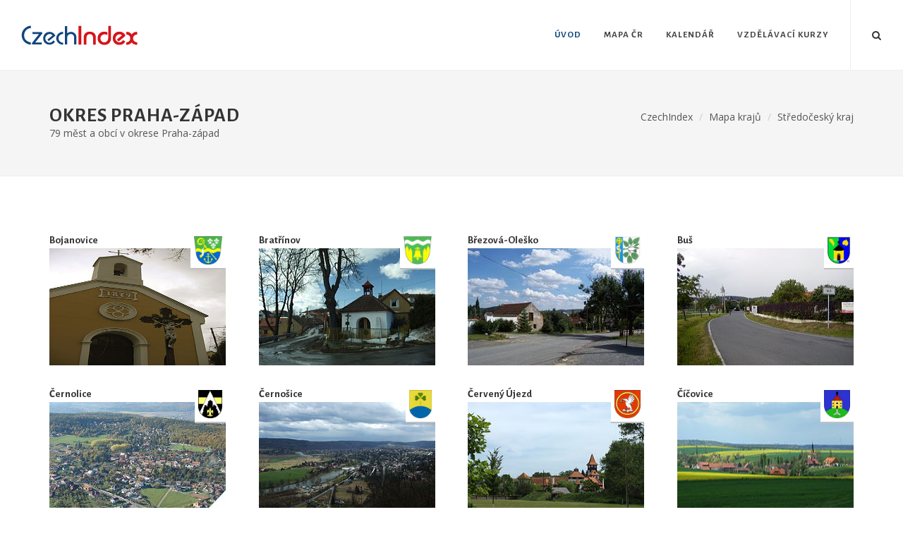

--- FILE ---
content_type: text/html; charset=UTF-8
request_url: https://www.czechindex.cz/stredocesky-kraj/praha-zapad/
body_size: 5879
content:
<!DOCTYPE html>
<html dir="ltr" lang="cs-CS">
<head>
    <meta charset="UTF-8">
<meta http-equiv="content-type" content="text/html; charset=utf-8"/>
<meta name="robots" content="index, follow"/>
<meta name="accessibility" content="Designed with accessibility in mind"/>
<meta name="author" content="Petr Zelichovsky | otik.cz"/>
<meta name="copyright" content="CzechIndex s.r.o."/>
<meta name="license" content="Mixed licensing - see https://www.czechindex.cz/data/"/>
<link rel="license" href="https://www.czechindex.cz/data/">

<link rel="apple-touch-icon" sizes="57x57" href="/apple-touch-icon-57x57.png">
<link rel="apple-touch-icon" sizes="60x60" href="/apple-touch-icon-60x60.png">
<link rel="apple-touch-icon" sizes="72x72" href="/apple-touch-icon-72x72.png">
<link rel="icon" type="image/png" href="/favicon-32x32.png" sizes="32x32">
<link rel="icon" type="image/png" href="/favicon-16x16.png" sizes="16x16">
<link rel="manifest" href="/manifest.json">
<meta name="msapplication-TileColor" content="#ffffff">
<meta name="theme-color" content="#ffffff">

<link
    href="https://fonts.googleapis.com/css?family=Open+Sans:300,400,400italic,600,700|Alegreya+Sans:300,400,500,600,700|Crete+Round:400italic&amp;subset=latin,latin-ext"
    rel="stylesheet" type="text/css"/>
<link rel="stylesheet" href="/css/app.css?id=e8e8285f13af7ce1dbee" type="text/css"/>
<meta name="viewport" content="width=device-width, initial-scale=1, maximum-scale=7"/>
<meta name="referrer" content="origin"/>


<script type="text/javascript" src="/js/jquery.js"></script>
<script type="text/javascript" src="/js/plugins.js"></script>
<script type="text/javascript" src="/js/app.js?id=43adaa69e0fd884fc09f"></script>

<title>Okres Praha-západ, přehled měst a obcí - Středočeský kraj</title>

<meta property="og:locale" content="cs_CZ" />
<meta property="og:title" content="Okres Praha-západ, přehled měst a obcí - Středočeský kraj">
<meta property="og:description" content="">
<meta property="og:url" content="https://www.czechindex.cz/stredocesky-kraj/praha-zapad">
<meta property="og:type" content="website">
<meta property="og:image" content="https://www.czechindex.cz/images/czechia.png">


<link rel="canonical" href="https://www.czechindex.cz/stredocesky-kraj/praha-zapad/" />

    <script async src="https://pagead2.googlesyndication.com/pagead/js/adsbygoogle.js?client=ca-pub-9590002035914386"
            crossorigin="anonymous"></script>
</head>
<body class="stretched no-transition device-lg" itemscope="" itemtype="https://schema.org/WebPage">
<div id="wrapper" class="clearfix">
    <header id="header" class="full-header">
    <div id="header-wrap">
        <div class="container clearfix">
            <div id="primary-menu-trigger"><i class="icon-reorder"></i></div>
            <div id="logo">
                <a href="/" class="standard-logo"><img src="/images/logo.png" alt="Czechindex logo" title="CzechIndex, informace o Česku"></a>
                <a href="/" class="retina-logo"><img src="/images/logo@2x.png" alt="Czechindex logo" title="CzechIndex, informace o Česku"></a>
            </div>

            <nav id="primary-menu">
                <ul>
    <li class="current">
        <a href="/">
            <div>Úvod</div>
        </a>
    </li>
    <li>
        <a href="/cesko/">
            <div>Mapa ČR</div>
        </a>
        <ul>
            <li><a href="/hlavni-mesto-praha/">
                    <div>Hlavní město Praha</div>
                </a></li>
            <li><a href="/stredocesky-kraj/">
                    <div>Středočeský kraj</div>
                </a></li>
            <li><a href="/jihocesky-kraj/">
                    <div>Jihočeský kraj</div>
                </a></li>
            <li><a href="/plzensky-kraj/">
                    <div>Plzeňský kraj</div>
                </a></li>
            <li><a href="/karlovarsky-kraj/">
                    <div>Karlovarský kraj</div>
                </a></li>
            <li><a href="/ustecky-kraj/">
                    <div>Ústecký kraj</div>
                </a></li>
            <li><a href="/liberecky-kraj/">
                    <div>Liberecký kraj</div>
                </a></li>
            <li><a href="/kralovehradecky-kraj/">
                    <div>Královéhradecký kraj</div>
                </a></li>
            <li><a href="/pardubicky-kraj/">
                    <div>Pardubický kraj</div>
                </a></li>
            <li><a href="/kraj-vysocina/">
                    <div>Kraj Vysočina</div>
                </a></li>
            <li><a href="/jihomoravsky-kraj/">
                    <div>Jihomoravský kraj</div>
                </a></li>
            <li><a href="/olomoucky-kraj/">
                    <div>Olomoucký kraj</div>
                </a></li>
            <li><a href="/zlinsky-kraj/">
                    <div>Zlínský kraj</div>
                </a></li>
            <li><a href="/moravskoslezsky-kraj/">
                    <div>Moravskoslezský kraj</div>
                </a></li>
        </ul>
    </li>
    <li>
        <a href="https://www.czechindex.cz/kalendar/mesic/">
            <div>Kalendář</div>
        </a>
        <ul>
            <li>
                <a href="https://www.czechindex.cz/kalendar/svatek/22-01">
                    <div>Dnešní svátek</div>
                </a>
            </li>
            <li>
                <a href="https://www.czechindex.cz/kalendar/mesic/">
                    <div>Měsíční přehled svátků</div>
                </a>
            </li>
            <li>
                <a href="https://www.czechindex.cz/kalendar/hledat">
                    <div>Vyhledat svátek</div>
                </a>
            </li>
            <li>
                <a href="https://www.czechindex.cz/kalendar/tydny">
                    <div>Týdenní kalendář</div>
                </a>
            </li>
        </ul>
    </li>
    <li>
        <a href="/edu/">
            <div>Vzdělávací kurzy</div>
        </a>
    </li>
</ul>
                <div id="top-search">
    <a href="#" id="top-search-trigger"><i class="icon-search3"></i><i class="icon-line-cross"></i></a>
    <form action="/hledani/" method="get">
        <input type="text" name="q" class="form-control" value="" placeholder="Zde zadejte hledaný výraz..">
    </form>
</div>
            </nav>
        </div>
    </div>
</header>

        <section id="page-title" class="page-title">
        <div class="container clearfix">
            <h1 itemprop="headline">Okres Praha-západ</h1>
            <div>79 měst a obcí v okrese Praha-západ</div>
            <ol class="breadcrumb" itemscope="" itemtype="https://schema.org/BreadcrumbList">
                <li itemprop="itemListElement" itemscope=""
                    itemtype="https://schema.org/ListItem"
                ><a itemprop="item" href="/"
                    >
                        <header itemprop="name"
                        >CzechIndex
                        </header>
                    </a>
                    <meta itemprop="position" content="1"/>
                </li>
                <li itemprop="itemListElement" itemscope=""
                    itemtype="https://schema.org/ListItem"
                ><a itemprop="item" href="https://www.czechindex.cz/cesko/"
                    >
                        <header itemprop="name"
                        >Mapa krajů
                        </header>
                    </a>
                    <meta itemprop="position" content="2"/>
                </li>
                <li itemprop="itemListElement" itemscope=""
                    itemtype="https://schema.org/ListItem"
                ><a itemprop="item" href="/stredocesky-kraj/"
                    >
                        <header itemprop="name"
                        >Středočeský kraj</header>
                    </a>
                    <meta itemprop="position" content="3"/>
                </li>
            </ol>
        </div>
    </section>

    <section id="content">
        <div class="content-wrap">
            <div class="container clearfix c-okres">
                <div class="cities">
                                            <div class="city-block ipost">
    <div class="entry-title">
        <h4><a href="/stredocesky-kraj/praha-zapad/bojanovice/">Bojanovice</a></h4>
    </div>
            <div class="symbol-img"><img class="lazy" src="" data-src="/img/symbol/539104.jpg" /></div>
        <div class="entry-image">
        <a href="/stredocesky-kraj/praha-zapad/bojanovice/" title="Bojanovice">
                            <img class="lazy image_fade" src="/images/pattern.png" data-src="/img/obec_250px/539104.jpg" alt="Bojanovice">
                    </a>
    </div>
</div>
                                            <div class="city-block ipost">
    <div class="entry-title">
        <h4><a href="/stredocesky-kraj/praha-zapad/bratrinov/">Bratřínov</a></h4>
    </div>
            <div class="symbol-img"><img class="lazy" src="" data-src="/img/symbol/571199.jpg" /></div>
        <div class="entry-image">
        <a href="/stredocesky-kraj/praha-zapad/bratrinov/" title="Bratřínov">
                            <img class="lazy image_fade" src="/images/pattern.png" data-src="/img/obec_250px/571199.jpg" alt="Bratřínov">
                    </a>
    </div>
</div>
                                            <div class="city-block ipost">
    <div class="entry-title">
        <h4><a href="/stredocesky-kraj/praha-zapad/brezova-olesko/">Březová-Oleško</a></h4>
    </div>
            <div class="symbol-img"><img class="lazy" src="" data-src="/img/symbol/599735.jpg" /></div>
        <div class="entry-image">
        <a href="/stredocesky-kraj/praha-zapad/brezova-olesko/" title="Březová-Oleško">
                            <img class="lazy image_fade" src="/images/pattern.png" data-src="/img/obec_250px/599735.jpg" alt="Březová-Oleško">
                    </a>
    </div>
</div>
                                            <div class="city-block ipost">
    <div class="entry-title">
        <h4><a href="/stredocesky-kraj/praha-zapad/bus/">Buš</a></h4>
    </div>
            <div class="symbol-img"><img class="lazy" src="" data-src="/img/symbol/540048.JPG" /></div>
        <div class="entry-image">
        <a href="/stredocesky-kraj/praha-zapad/bus/" title="Buš">
                            <img class="lazy image_fade" src="/images/pattern.png" data-src="/img/obec_250px/540048.jpg" alt="Buš">
                    </a>
    </div>
</div>
                                            <div class="city-block ipost">
    <div class="entry-title">
        <h4><a href="/stredocesky-kraj/praha-zapad/cernolice/">Černolice</a></h4>
    </div>
            <div class="symbol-img"><img class="lazy" src="" data-src="/img/symbol/539121.jpg" /></div>
        <div class="entry-image">
        <a href="/stredocesky-kraj/praha-zapad/cernolice/" title="Černolice">
                            <img class="lazy image_fade" src="/images/pattern.png" data-src="/img/obec_250px/539121.jpg" alt="Černolice">
                    </a>
    </div>
</div>
                                            <div class="city-block ipost">
    <div class="entry-title">
        <h4><a href="/stredocesky-kraj/praha-zapad/cernosice/">Černošice</a></h4>
    </div>
            <div class="symbol-img"><img class="lazy" src="" data-src="/img/symbol/539139.jpg" /></div>
        <div class="entry-image">
        <a href="/stredocesky-kraj/praha-zapad/cernosice/" title="Černošice">
                            <img class="lazy image_fade" src="/images/pattern.png" data-src="/img/obec_250px/539139.jpg" alt="Černošice">
                    </a>
    </div>
</div>
                                            <div class="city-block ipost">
    <div class="entry-title">
        <h4><a href="/stredocesky-kraj/praha-zapad/cerveny-ujezd/">Červený Újezd</a></h4>
    </div>
            <div class="symbol-img"><img class="lazy" src="" data-src="/img/symbol/532215.jpg" /></div>
        <div class="entry-image">
        <a href="/stredocesky-kraj/praha-zapad/cerveny-ujezd/" title="Červený Újezd">
                            <img class="lazy image_fade" src="/images/pattern.png" data-src="/img/obec_250px/532215.jpg" alt="Červený Újezd">
                    </a>
    </div>
</div>
                                            <div class="city-block ipost">
    <div class="entry-title">
        <h4><a href="/stredocesky-kraj/praha-zapad/cicovice/">Číčovice</a></h4>
    </div>
            <div class="symbol-img"><img class="lazy" src="" data-src="/img/symbol/539147.jpg" /></div>
        <div class="entry-image">
        <a href="/stredocesky-kraj/praha-zapad/cicovice/" title="Číčovice">
                            <img class="lazy image_fade" src="/images/pattern.png" data-src="/img/obec_250px/539147.jpg" alt="Číčovice">
                    </a>
    </div>
</div>
                                            <div class="city-block ipost">
    <div class="entry-title">
        <h4><a href="/stredocesky-kraj/praha-zapad/cisovice/">Čisovice</a></h4>
    </div>
        <div class="entry-image">
        <a href="/stredocesky-kraj/praha-zapad/cisovice/" title="Čisovice">
                            <img class="lazy image_fade" src="/images/pattern.png" data-src="/img/obec_250px/539155.jpg" alt="Čisovice">
                    </a>
    </div>
</div>
                                            <div class="city-block ipost">
    <div class="entry-title">
        <h4><a href="/stredocesky-kraj/praha-zapad/davle/">Davle</a></h4>
    </div>
            <div class="symbol-img"><img class="lazy" src="" data-src="/img/symbol/539163.jpg" /></div>
        <div class="entry-image">
        <a href="/stredocesky-kraj/praha-zapad/davle/" title="Davle">
                            <img class="lazy image_fade" src="/images/pattern.png" data-src="/img/obec_250px/539163.jpg" alt="Davle">
                    </a>
    </div>
</div>
                                            <div class="city-block ipost">
    <div class="entry-title">
        <h4><a href="/stredocesky-kraj/praha-zapad/dobroviz/">Dobrovíz</a></h4>
    </div>
        <div class="entry-image">
        <a href="/stredocesky-kraj/praha-zapad/dobroviz/" title="Dobrovíz">
                            <img class="lazy image_fade" src="/images/pattern.png" data-src="/img/obec_250px/539171.jpg" alt="Dobrovíz">
                    </a>
    </div>
</div>
                                            <div class="city-block ipost">
    <div class="entry-title">
        <h4><a href="/stredocesky-kraj/praha-zapad/dobric/">Dobříč</a></h4>
    </div>
            <div class="symbol-img"><img class="lazy" src="" data-src="/img/symbol/539180.gif" /></div>
        <div class="entry-image">
        <a href="/stredocesky-kraj/praha-zapad/dobric/" title="Dobříč">
                            <img class="lazy image_fade" src="/images/pattern.png" data-src="/img/obec_250px/539180.jpg" alt="Dobříč">
                    </a>
    </div>
</div>
                                            <div class="city-block ipost">
    <div class="entry-title">
        <h4><a href="/stredocesky-kraj/praha-zapad/dobrichovice/">Dobřichovice</a></h4>
    </div>
            <div class="symbol-img"><img class="lazy" src="" data-src="/img/symbol/539198.jpg" /></div>
        <div class="entry-image">
        <a href="/stredocesky-kraj/praha-zapad/dobrichovice/" title="Dobřichovice">
                            <img class="lazy image_fade" src="/images/pattern.png" data-src="/img/obec_250px/539198.jpg" alt="Dobřichovice">
                    </a>
    </div>
</div>
                                            <div class="city-block ipost">
    <div class="entry-title">
        <h4><a href="/stredocesky-kraj/praha-zapad/dolni-brezany/">Dolní Břežany</a></h4>
    </div>
        <div class="entry-image">
        <a href="/stredocesky-kraj/praha-zapad/dolni-brezany/" title="Dolní Břežany">
                            <img class="lazy image_fade" src="/images/pattern.png" data-src="/img/obec_250px/539210.jpg" alt="Dolní Břežany">
                    </a>
    </div>
</div>
                                            <div class="city-block ipost">
    <div class="entry-title">
        <h4><a href="/stredocesky-kraj/praha-zapad/drahelcice/">Drahelčice</a></h4>
    </div>
            <div class="symbol-img"><img class="lazy" src="" data-src="/img/symbol/531146.jpg" /></div>
        <div class="entry-image">
        <a href="/stredocesky-kraj/praha-zapad/drahelcice/" title="Drahelčice">
                            <img class="lazy image_fade" src="/images/pattern.png" data-src="/img/obec_250px/531146.jpg" alt="Drahelčice">
                    </a>
    </div>
</div>
                                            <div class="city-block ipost">
    <div class="entry-title">
        <h4><a href="/stredocesky-kraj/praha-zapad/holubice/">Holubice</a></h4>
    </div>
            <div class="symbol-img"><img class="lazy" src="" data-src="/img/symbol/539228.jpg" /></div>
        <div class="entry-image">
        <a href="/stredocesky-kraj/praha-zapad/holubice/" title="Holubice">
                            <img class="lazy image_fade" src="/images/pattern.png" data-src="/img/obec_250px/539228.jpg" alt="Holubice">
                    </a>
    </div>
</div>
                                            <div class="city-block ipost">
    <div class="entry-title">
        <h4><a href="/stredocesky-kraj/praha-zapad/horomerice/">Horoměřice</a></h4>
    </div>
            <div class="symbol-img"><img class="lazy" src="" data-src="/img/symbol/539236.jpg" /></div>
        <div class="entry-image">
        <a href="/stredocesky-kraj/praha-zapad/horomerice/" title="Horoměřice">
                            <img class="lazy image_fade" src="/images/pattern.png" data-src="/img/obec_250px/539236.jpg" alt="Horoměřice">
                    </a>
    </div>
</div>
                                            <div class="city-block ipost">
    <div class="entry-title">
        <h4><a href="/stredocesky-kraj/praha-zapad/hostivice/">Hostivice</a></h4>
    </div>
            <div class="symbol-img"><img class="lazy" src="" data-src="/img/symbol/539244.jpg" /></div>
        <div class="entry-image">
        <a href="/stredocesky-kraj/praha-zapad/hostivice/" title="Hostivice">
                            <img class="lazy image_fade" src="/images/pattern.png" data-src="/img/obec_250px/539244.jpg" alt="Hostivice">
                    </a>
    </div>
</div>
                                            <div class="city-block ipost">
    <div class="entry-title">
        <h4><a href="/stredocesky-kraj/praha-zapad/hradistko/">Hradištko</a></h4>
    </div>
            <div class="symbol-img"><img class="lazy" src="" data-src="/img/symbol/539252.jpg" /></div>
        <div class="entry-image">
        <a href="/stredocesky-kraj/praha-zapad/hradistko/" title="Hradištko">
                            <img class="lazy image_fade" src="/images/pattern.png" data-src="/img/obec_250px/539252.jpg" alt="Hradištko">
                    </a>
    </div>
</div>
                                            <div class="city-block ipost">
    <div class="entry-title">
        <h4><a href="/stredocesky-kraj/praha-zapad/hvozdnice/">Hvozdnice</a></h4>
    </div>
            <div class="symbol-img"><img class="lazy" src="" data-src="/img/symbol/539261.jpg" /></div>
        <div class="entry-image">
        <a href="/stredocesky-kraj/praha-zapad/hvozdnice/" title="Hvozdnice">
                            <img class="lazy image_fade" src="/images/pattern.png" data-src="/img/obec_250px/539261.jpg" alt="Hvozdnice">
                    </a>
    </div>
</div>
                                            <div class="city-block ipost">
    <div class="entry-title">
        <h4><a href="/stredocesky-kraj/praha-zapad/chotec/">Choteč</a></h4>
    </div>
            <div class="symbol-img"><img class="lazy" src="" data-src="/img/symbol/539287.jpg" /></div>
        <div class="entry-image">
        <a href="/stredocesky-kraj/praha-zapad/chotec/" title="Choteč">
                            <img class="lazy image_fade" src="/images/pattern.png" data-src="/img/obec_250px/539287.jpg" alt="Choteč">
                    </a>
    </div>
</div>
                                            <div class="city-block ipost">
    <div class="entry-title">
        <h4><a href="/stredocesky-kraj/praha-zapad/chrastany/">Chrášťany</a></h4>
    </div>
            <div class="symbol-img"><img class="lazy" src="" data-src="/img/symbol/539295.jpg" /></div>
        <div class="entry-image">
        <a href="/stredocesky-kraj/praha-zapad/chrastany/" title="Chrášťany">
                            <img class="lazy image_fade" src="/images/pattern.png" data-src="/img/obec_250px/539295.jpg" alt="Chrášťany">
                    </a>
    </div>
</div>
                                            <div class="city-block ipost">
    <div class="entry-title">
        <h4><a href="/stredocesky-kraj/praha-zapad/chyne/">Chýně</a></h4>
    </div>
            <div class="symbol-img"><img class="lazy" src="" data-src="/img/symbol/539309.jpg" /></div>
        <div class="entry-image">
        <a href="/stredocesky-kraj/praha-zapad/chyne/" title="Chýně">
                            <img class="lazy image_fade" src="/images/pattern.png" data-src="/img/obec_250px/539309.jpg" alt="Chýně">
                    </a>
    </div>
</div>
                                            <div class="city-block ipost">
    <div class="entry-title">
        <h4><a href="/stredocesky-kraj/praha-zapad/chynice/">Chýnice</a></h4>
    </div>
            <div class="symbol-img"><img class="lazy" src="" data-src="/img/symbol/513431.jpg" /></div>
        <div class="entry-image">
        <a href="/stredocesky-kraj/praha-zapad/chynice/" title="Chýnice">
                            <img class="lazy image_fade" src="/images/pattern.png" data-src="/img/obec_250px/513431.jpg" alt="Chýnice">
                    </a>
    </div>
</div>
                                            <div class="city-block ipost">
    <div class="entry-title">
        <h4><a href="/stredocesky-kraj/praha-zapad/jenec/">Jeneč</a></h4>
    </div>
            <div class="symbol-img"><img class="lazy" src="" data-src="/img/symbol/539317.jpg" /></div>
        <div class="entry-image">
        <a href="/stredocesky-kraj/praha-zapad/jenec/" title="Jeneč">
                            <img class="lazy image_fade" src="/images/pattern.png" data-src="/img/obec_250px/539317.jpg" alt="Jeneč">
                    </a>
    </div>
</div>
                                            <div class="city-block ipost">
    <div class="entry-title">
        <h4><a href="/stredocesky-kraj/praha-zapad/jesenice/">Jesenice</a></h4>
    </div>
            <div class="symbol-img"><img class="lazy" src="" data-src="/img/symbol/539325.jpg" /></div>
        <div class="entry-image">
        <a href="/stredocesky-kraj/praha-zapad/jesenice/" title="Jesenice">
                            <img class="lazy image_fade" src="/images/pattern.png" data-src="/img/obec_250px/539325.jpg" alt="Jesenice">
                    </a>
    </div>
</div>
                                            <div class="city-block ipost">
    <div class="entry-title">
        <h4><a href="/stredocesky-kraj/praha-zapad/jilove-u-prahy/">Jílové u Prahy</a></h4>
    </div>
        <div class="entry-image">
        <a href="/stredocesky-kraj/praha-zapad/jilove-u-prahy/" title="Jílové u Prahy">
                            <img class="lazy image_fade" src="/images/pattern.png" data-src="/img/obec_250px/539333.jpg" alt="Jílové u Prahy">
                    </a>
    </div>
</div>
                                            <div class="city-block ipost">
    <div class="entry-title">
        <h4><a href="/stredocesky-kraj/praha-zapad/jiloviste/">Jíloviště</a></h4>
    </div>
            <div class="symbol-img"><img class="lazy" src="" data-src="/img/symbol/539341.jpg" /></div>
        <div class="entry-image">
        <a href="/stredocesky-kraj/praha-zapad/jiloviste/" title="Jíloviště">
                            <img class="lazy image_fade" src="/images/pattern.png" data-src="/img/obec_250px/539341.jpg" alt="Jíloviště">
                    </a>
    </div>
</div>
                                            <div class="city-block ipost">
    <div class="entry-title">
        <h4><a href="/stredocesky-kraj/praha-zapad/jinocany/">Jinočany</a></h4>
    </div>
            <div class="symbol-img"><img class="lazy" src="" data-src="/img/symbol/539350.jpg" /></div>
        <div class="entry-image">
        <a href="/stredocesky-kraj/praha-zapad/jinocany/" title="Jinočany">
                            <img class="lazy image_fade" src="/images/pattern.png" data-src="/img/obec_250px/539350.jpg" alt="Jinočany">
                    </a>
    </div>
</div>
                                            <div class="city-block ipost">
    <div class="entry-title">
        <h4><a href="/stredocesky-kraj/praha-zapad/kamenny-privoz/">Kamenný Přívoz</a></h4>
    </div>
            <div class="symbol-img"><img class="lazy" src="" data-src="/img/symbol/539368.png" /></div>
        <div class="entry-image">
        <a href="/stredocesky-kraj/praha-zapad/kamenny-privoz/" title="Kamenný Přívoz">
                            <img class="lazy image_fade" src="/images/pattern.png" data-src="/img/obec_250px/539368.jpg" alt="Kamenný Přívoz">
                    </a>
    </div>
</div>
                                            <div class="city-block ipost">
    <div class="entry-title">
        <h4><a href="/stredocesky-kraj/praha-zapad/karlik/">Karlík</a></h4>
    </div>
        <div class="entry-image">
        <a href="/stredocesky-kraj/praha-zapad/karlik/" title="Karlík">
                            <img class="lazy image_fade" src="/images/pattern.png" data-src="/img/obec_250px/599727.jpg" alt="Karlík">
                    </a>
    </div>
</div>
                                            <div class="city-block ipost">
    <div class="entry-title">
        <h4><a href="/stredocesky-kraj/praha-zapad/klinec/">Klínec</a></h4>
    </div>
            <div class="symbol-img"><img class="lazy" src="" data-src="/img/symbol/571211.jpg" /></div>
        <div class="entry-image">
        <a href="/stredocesky-kraj/praha-zapad/klinec/" title="Klínec">
                            <img class="lazy image_fade" src="/images/pattern.png" data-src="/img/obec_250px/571211.jpg" alt="Klínec">
                    </a>
    </div>
</div>
                                            <div class="city-block ipost">
    <div class="entry-title">
        <h4><a href="/stredocesky-kraj/praha-zapad/knezeves/">Kněževes</a></h4>
    </div>
            <div class="symbol-img"><img class="lazy" src="" data-src="/img/symbol/539384.jpg" /></div>
        <div class="entry-image">
        <a href="/stredocesky-kraj/praha-zapad/knezeves/" title="Kněževes">
                            <img class="lazy image_fade" src="/images/pattern.png" data-src="/img/obec_250px/539384.jpg" alt="Kněževes">
                    </a>
    </div>
</div>
                                            <div class="city-block ipost">
    <div class="entry-title">
        <h4><a href="/stredocesky-kraj/praha-zapad/kosor/">Kosoř</a></h4>
    </div>
            <div class="symbol-img"><img class="lazy" src="" data-src="/img/symbol/539392.jpg" /></div>
        <div class="entry-image">
        <a href="/stredocesky-kraj/praha-zapad/kosor/" title="Kosoř">
                            <img class="lazy image_fade" src="/images/pattern.png" data-src="/img/obec_250px/539392.jpg" alt="Kosoř">
                    </a>
    </div>
</div>
                                            <div class="city-block ipost">
    <div class="entry-title">
        <h4><a href="/stredocesky-kraj/praha-zapad/kytin/">Kytín</a></h4>
    </div>
            <div class="symbol-img"><img class="lazy" src="" data-src="/img/symbol/571261.jpg" /></div>
        <div class="entry-image">
        <a href="/stredocesky-kraj/praha-zapad/kytin/" title="Kytín">
                            <img class="lazy image_fade" src="/images/pattern.png" data-src="/img/obec_250px/571261.jpg" alt="Kytín">
                    </a>
    </div>
</div>
                                            <div class="city-block ipost">
    <div class="entry-title">
        <h4><a href="/stredocesky-kraj/praha-zapad/lety/">Lety</a></h4>
    </div>
            <div class="symbol-img"><img class="lazy" src="" data-src="/img/symbol/539406.jpg" /></div>
        <div class="entry-image">
        <a href="/stredocesky-kraj/praha-zapad/lety/" title="Lety">
                            <img class="lazy image_fade" src="/images/pattern.png" data-src="/img/obec_250px/539406.jpg" alt="Lety">
                    </a>
    </div>
</div>
                                            <div class="city-block ipost">
    <div class="entry-title">
        <h4><a href="/stredocesky-kraj/praha-zapad/libcice-nad-vltavou/">Libčice nad Vltavou</a></h4>
    </div>
            <div class="symbol-img"><img class="lazy" src="" data-src="/img/symbol/539414.jpg" /></div>
        <div class="entry-image">
        <a href="/stredocesky-kraj/praha-zapad/libcice-nad-vltavou/" title="Libčice nad Vltavou">
                            <img class="lazy image_fade" src="/images/pattern.png" data-src="/img/obec_250px/539414.jpg" alt="Libčice nad Vltavou">
                    </a>
    </div>
</div>
                                            <div class="city-block ipost">
    <div class="entry-title">
        <h4><a href="/stredocesky-kraj/praha-zapad/liber/">Libeř</a></h4>
    </div>
            <div class="symbol-img"><img class="lazy" src="" data-src="/img/symbol/539422.jpg" /></div>
        <div class="entry-image">
        <a href="/stredocesky-kraj/praha-zapad/liber/" title="Libeř">
                            <img class="lazy image_fade" src="/images/pattern.png" data-src="/img/obec_250px/539422.jpg" alt="Libeř">
                    </a>
    </div>
</div>
                                            <div class="city-block ipost">
    <div class="entry-title">
        <h4><a href="/stredocesky-kraj/praha-zapad/lichoceves/">Lichoceves</a></h4>
    </div>
            <div class="symbol-img"><img class="lazy" src="" data-src="/img/symbol/571326.jpg" /></div>
        <div class="entry-image">
        <a href="/stredocesky-kraj/praha-zapad/lichoceves/" title="Lichoceves">
                            <img class="lazy image_fade" src="/images/pattern.png" data-src="/img/obec_250px/571326.jpg" alt="Lichoceves">
                    </a>
    </div>
</div>
                                            <div class="city-block ipost">
    <div class="entry-title">
        <h4><a href="/stredocesky-kraj/praha-zapad/lisnice/">Líšnice</a></h4>
    </div>
            <div class="symbol-img"><img class="lazy" src="" data-src="/img/symbol/539457.jpg" /></div>
        <div class="entry-image">
        <a href="/stredocesky-kraj/praha-zapad/lisnice/" title="Líšnice">
                            <img class="lazy image_fade" src="/images/pattern.png" data-src="/img/obec_250px/539457.jpg" alt="Líšnice">
                    </a>
    </div>
</div>
                                            <div class="city-block ipost">
    <div class="entry-title">
        <h4><a href="/stredocesky-kraj/praha-zapad/mechenice/">Měchenice</a></h4>
    </div>
            <div class="symbol-img"><img class="lazy" src="" data-src="/img/symbol/539490.jpg" /></div>
        <div class="entry-image">
        <a href="/stredocesky-kraj/praha-zapad/mechenice/" title="Měchenice">
                            <img class="lazy image_fade" src="/images/pattern.png" data-src="/img/obec_250px/539490.jpg" alt="Měchenice">
                    </a>
    </div>
</div>
                                            <div class="city-block ipost">
    <div class="entry-title">
        <h4><a href="/stredocesky-kraj/praha-zapad/mnisek-pod-brdy/">Mníšek pod Brdy</a></h4>
    </div>
        <div class="entry-image">
        <a href="/stredocesky-kraj/praha-zapad/mnisek-pod-brdy/" title="Mníšek pod Brdy">
                            <img class="lazy image_fade" src="/images/pattern.png" data-src="/img/obec_250px/540765.jpg" alt="Mníšek pod Brdy">
                    </a>
    </div>
</div>
                                            <div class="city-block ipost">
    <div class="entry-title">
        <h4><a href="/stredocesky-kraj/praha-zapad/nucice/">Nučice</a></h4>
    </div>
            <div class="symbol-img"><img class="lazy" src="" data-src="/img/symbol/531618.jpg" /></div>
        <div class="entry-image">
        <a href="/stredocesky-kraj/praha-zapad/nucice/" title="Nučice">
                            <img class="lazy image_fade" src="/images/pattern.png" data-src="/img/obec_250px/531618.jpg" alt="Nučice">
                    </a>
    </div>
</div>
                                            <div class="city-block ipost">
    <div class="entry-title">
        <h4><a href="/stredocesky-kraj/praha-zapad/ohrobec/">Ohrobec</a></h4>
    </div>
            <div class="symbol-img"><img class="lazy" src="" data-src="/img/symbol/539503.jpg" /></div>
        <div class="entry-image">
        <a href="/stredocesky-kraj/praha-zapad/ohrobec/" title="Ohrobec">
                            <img class="lazy image_fade" src="/images/pattern.png" data-src="/img/obec_250px/539503.jpg" alt="Ohrobec">
                    </a>
    </div>
</div>
                                            <div class="city-block ipost">
    <div class="entry-title">
        <h4><a href="/stredocesky-kraj/praha-zapad/okor/">Okoř</a></h4>
    </div>
            <div class="symbol-img"><img class="lazy" src="" data-src="/img/symbol/571334.jpg" /></div>
        <div class="entry-image">
        <a href="/stredocesky-kraj/praha-zapad/okor/" title="Okoř">
                            <img class="lazy image_fade" src="/images/pattern.png" data-src="/img/obec_250px/571334.jpg" alt="Okoř">
                    </a>
    </div>
</div>
                                            <div class="city-block ipost">
    <div class="entry-title">
        <h4><a href="/stredocesky-kraj/praha-zapad/okrouhlo/">Okrouhlo</a></h4>
    </div>
        <div class="entry-image">
        <a href="/stredocesky-kraj/praha-zapad/okrouhlo/" title="Okrouhlo">
                            <img class="lazy image_fade" src="/images/pattern.png" data-src="/img/obec_250px/539511.jpg" alt="Okrouhlo">
                    </a>
    </div>
</div>
                                            <div class="city-block ipost">
    <div class="entry-title">
        <h4><a href="/stredocesky-kraj/praha-zapad/orech/">Ořech</a></h4>
    </div>
            <div class="symbol-img"><img class="lazy" src="" data-src="/img/symbol/539520.jpg" /></div>
        <div class="entry-image">
        <a href="/stredocesky-kraj/praha-zapad/orech/" title="Ořech">
                            <img class="lazy image_fade" src="/images/pattern.png" data-src="/img/obec_250px/539520.jpg" alt="Ořech">
                    </a>
    </div>
</div>
                                            <div class="city-block ipost">
    <div class="entry-title">
        <h4><a href="/stredocesky-kraj/praha-zapad/petrov/">Petrov</a></h4>
    </div>
            <div class="symbol-img"><img class="lazy" src="" data-src="/img/symbol/539546.jpg" /></div>
        <div class="entry-image">
        <a href="/stredocesky-kraj/praha-zapad/petrov/" title="Petrov">
                            <img class="lazy image_fade" src="/images/pattern.png" data-src="/img/obec_250px/539546.jpg" alt="Petrov">
                    </a>
    </div>
</div>
                                            <div class="city-block ipost">
    <div class="entry-title">
        <h4><a href="/stredocesky-kraj/praha-zapad/pohori/">Pohoří</a></h4>
    </div>
        <div class="entry-image">
        <a href="/stredocesky-kraj/praha-zapad/pohori/" title="Pohoří">
                            <img class="lazy image_fade" src="/images/pattern.png" data-src="/img/obec_250px/539562.jpg" alt="Pohoří">
                    </a>
    </div>
</div>
                                            <div class="city-block ipost">
    <div class="entry-title">
        <h4><a href="/stredocesky-kraj/praha-zapad/pruhonice/">Průhonice</a></h4>
    </div>
        <div class="entry-image">
        <a href="/stredocesky-kraj/praha-zapad/pruhonice/" title="Průhonice">
                            <img class="lazy image_fade" src="/images/pattern.png" data-src="/img/obec_250px/539571.jpg" alt="Průhonice">
                    </a>
    </div>
</div>
                                            <div class="city-block ipost">
    <div class="entry-title">
        <h4><a href="/stredocesky-kraj/praha-zapad/psary/">Psáry</a></h4>
    </div>
            <div class="symbol-img"><img class="lazy" src="" data-src="/img/symbol/539597.jpg" /></div>
        <div class="entry-image">
        <a href="/stredocesky-kraj/praha-zapad/psary/" title="Psáry">
                            <img class="lazy image_fade" src="/images/pattern.png" data-src="/img/obec_250px/539597.jpg" alt="Psáry">
                    </a>
    </div>
</div>
                                            <div class="city-block ipost">
    <div class="entry-title">
        <h4><a href="/stredocesky-kraj/praha-zapad/ptice/">Ptice</a></h4>
    </div>
            <div class="symbol-img"><img class="lazy" src="" data-src="/img/symbol/532789.jpg" /></div>
        <div class="entry-image">
        <a href="/stredocesky-kraj/praha-zapad/ptice/" title="Ptice">
                            <img class="lazy image_fade" src="/images/pattern.png" data-src="/img/obec_250px/532789.jpg" alt="Ptice">
                    </a>
    </div>
</div>
                                            <div class="city-block ipost">
    <div class="entry-title">
        <h4><a href="/stredocesky-kraj/praha-zapad/roblin/">Roblín</a></h4>
    </div>
            <div class="symbol-img"><img class="lazy" src="" data-src="/img/symbol/571318.jpg" /></div>
        <div class="entry-image">
        <a href="/stredocesky-kraj/praha-zapad/roblin/" title="Roblín">
                            <img class="lazy image_fade" src="/images/pattern.png" data-src="/img/obec_250px/571318.jpg" alt="Roblín">
                    </a>
    </div>
</div>
                                            <div class="city-block ipost">
    <div class="entry-title">
        <h4><a href="/stredocesky-kraj/praha-zapad/roztoky/">Roztoky</a></h4>
    </div>
            <div class="symbol-img"><img class="lazy" src="" data-src="/img/symbol/539627.jpg" /></div>
        <div class="entry-image">
        <a href="/stredocesky-kraj/praha-zapad/roztoky/" title="Roztoky">
                            <img class="lazy image_fade" src="/images/pattern.png" data-src="/img/obec_250px/539627.jpg" alt="Roztoky">
                    </a>
    </div>
</div>
                                            <div class="city-block ipost">
    <div class="entry-title">
        <h4><a href="/stredocesky-kraj/praha-zapad/rudna/">Rudná</a></h4>
    </div>
            <div class="symbol-img"><img class="lazy" src="" data-src="/img/symbol/531723.jpg" /></div>
        <div class="entry-image">
        <a href="/stredocesky-kraj/praha-zapad/rudna/" title="Rudná">
                            <img class="lazy image_fade" src="/images/pattern.png" data-src="/img/obec_250px/531723.jpg" alt="Rudná">
                    </a>
    </div>
</div>
                                            <div class="city-block ipost">
    <div class="entry-title">
        <h4><a href="/stredocesky-kraj/praha-zapad/revnice/">Řevnice</a></h4>
    </div>
        <div class="entry-image">
        <a href="/stredocesky-kraj/praha-zapad/revnice/" title="Řevnice">
                            <img class="lazy image_fade" src="/images/pattern.png" data-src="/img/obec_250px/539643.jpg" alt="Řevnice">
                    </a>
    </div>
</div>
                                            <div class="city-block ipost">
    <div class="entry-title">
        <h4><a href="/stredocesky-kraj/praha-zapad/ritka/">Řitka</a></h4>
    </div>
        <div class="entry-image">
        <a href="/stredocesky-kraj/praha-zapad/ritka/" title="Řitka">
                            <img class="lazy image_fade" src="/images/pattern.png" data-src="/img/obec_250px/539651.jpg" alt="Řitka">
                    </a>
    </div>
</div>
                                            <div class="city-block ipost">
    <div class="entry-title">
        <h4><a href="/stredocesky-kraj/praha-zapad/slapy/">Slapy</a></h4>
    </div>
            <div class="symbol-img"><img class="lazy" src="" data-src="/img/symbol/539660.jpg" /></div>
        <div class="entry-image">
        <a href="/stredocesky-kraj/praha-zapad/slapy/" title="Slapy">
                            <img class="lazy image_fade" src="/images/pattern.png" data-src="/img/obec_250px/539660.jpg" alt="Slapy">
                    </a>
    </div>
</div>
                                            <div class="city-block ipost">
    <div class="entry-title">
        <h4><a href="/stredocesky-kraj/praha-zapad/statenice/">Statenice</a></h4>
    </div>
            <div class="symbol-img"><img class="lazy" src="" data-src="/img/symbol/539686.jpg" /></div>
        <div class="entry-image">
        <a href="/stredocesky-kraj/praha-zapad/statenice/" title="Statenice">
                            <img class="lazy image_fade" src="/images/pattern.png" data-src="/img/obec_250px/539686.jpg" alt="Statenice">
                    </a>
    </div>
</div>
                                            <div class="city-block ipost">
    <div class="entry-title">
        <h4><a href="/stredocesky-kraj/praha-zapad/stredokluky/">Středokluky</a></h4>
    </div>
            <div class="symbol-img"><img class="lazy" src="" data-src="/img/symbol/539708.jpg" /></div>
        <div class="entry-image">
        <a href="/stredocesky-kraj/praha-zapad/stredokluky/" title="Středokluky">
                            <img class="lazy image_fade" src="/images/pattern.png" data-src="/img/obec_250px/539708.jpg" alt="Středokluky">
                    </a>
    </div>
</div>
                                            <div class="city-block ipost">
    <div class="entry-title">
        <h4><a href="/stredocesky-kraj/praha-zapad/svrkyne/">Svrkyně</a></h4>
    </div>
        <div class="entry-image">
        <a href="/stredocesky-kraj/praha-zapad/svrkyne/" title="Svrkyně">
                            <img class="lazy image_fade" src="/images/pattern.png" data-src="/img/obec_250px/571342.jpg" alt="Svrkyně">
                    </a>
    </div>
</div>
                                            <div class="city-block ipost">
    <div class="entry-title">
        <h4><a href="/stredocesky-kraj/praha-zapad/stechovice/">Štěchovice</a></h4>
    </div>
            <div class="symbol-img"><img class="lazy" src="" data-src="/img/symbol/539732.jpg" /></div>
        <div class="entry-image">
        <a href="/stredocesky-kraj/praha-zapad/stechovice/" title="Štěchovice">
                            <img class="lazy image_fade" src="/images/pattern.png" data-src="/img/obec_250px/539732.jpg" alt="Štěchovice">
                    </a>
    </div>
</div>
                                            <div class="city-block ipost">
    <div class="entry-title">
        <h4><a href="/stredocesky-kraj/praha-zapad/tachlovice/">Tachlovice</a></h4>
    </div>
            <div class="symbol-img"><img class="lazy" src="" data-src="/img/symbol/531821.jpg" /></div>
        <div class="entry-image">
        <a href="/stredocesky-kraj/praha-zapad/tachlovice/" title="Tachlovice">
                            <img class="lazy image_fade" src="/images/pattern.png" data-src="/img/obec_250px/531821.jpg" alt="Tachlovice">
                    </a>
    </div>
</div>
                                            <div class="city-block ipost">
    <div class="entry-title">
        <h4><a href="/stredocesky-kraj/praha-zapad/trnova/">Trnová</a></h4>
    </div>
            <div class="symbol-img"><img class="lazy" src="" data-src="/img/symbol/598313.jpg" /></div>
        <div class="entry-image">
        <a href="/stredocesky-kraj/praha-zapad/trnova/" title="Trnová">
                            <img class="lazy image_fade" src="/images/pattern.png" data-src="/img/obec_250px/598313.jpg" alt="Trnová">
                    </a>
    </div>
</div>
                                            <div class="city-block ipost">
    <div class="entry-title">
        <h4><a href="/stredocesky-kraj/praha-zapad/trebotov/">Třebotov</a></h4>
    </div>
        <div class="entry-image">
        <a href="/stredocesky-kraj/praha-zapad/trebotov/" title="Třebotov">
                            <img class="lazy image_fade" src="/images/pattern.png" data-src="/img/obec_250px/539759.jpg" alt="Třebotov">
                    </a>
    </div>
</div>
                                            <div class="city-block ipost">
    <div class="entry-title">
        <h4><a href="/stredocesky-kraj/praha-zapad/tuchomerice/">Tuchoměřice</a></h4>
    </div>
            <div class="symbol-img"><img class="lazy" src="" data-src="/img/symbol/539767.jpg" /></div>
        <div class="entry-image">
        <a href="/stredocesky-kraj/praha-zapad/tuchomerice/" title="Tuchoměřice">
                            <img class="lazy image_fade" src="/images/pattern.png" data-src="/img/obec_250px/539767.jpg" alt="Tuchoměřice">
                    </a>
    </div>
</div>
                                            <div class="city-block ipost">
    <div class="entry-title">
        <h4><a href="/stredocesky-kraj/praha-zapad/tursko/">Tursko</a></h4>
    </div>
            <div class="symbol-img"><img class="lazy" src="" data-src="/img/symbol/539775.jpg" /></div>
        <div class="entry-image">
        <a href="/stredocesky-kraj/praha-zapad/tursko/" title="Tursko">
                            <img class="lazy image_fade" src="/images/pattern.png" data-src="/img/obec_250px/539775.jpg" alt="Tursko">
                    </a>
    </div>
</div>
                                            <div class="city-block ipost">
    <div class="entry-title">
        <h4><a href="/stredocesky-kraj/praha-zapad/uholicky/">Úholičky</a></h4>
    </div>
            <div class="symbol-img"><img class="lazy" src="" data-src="/img/symbol/571351.jpg" /></div>
        <div class="entry-image">
        <a href="/stredocesky-kraj/praha-zapad/uholicky/" title="Úholičky">
                            <img class="lazy image_fade" src="/images/pattern.png" data-src="/img/obec_250px/571351.jpg" alt="Úholičky">
                    </a>
    </div>
</div>
                                            <div class="city-block ipost">
    <div class="entry-title">
        <h4><a href="/stredocesky-kraj/praha-zapad/uhonice/">Úhonice</a></h4>
    </div>
            <div class="symbol-img"><img class="lazy" src="" data-src="/img/symbol/532991.jpg" /></div>
        <div class="entry-image">
        <a href="/stredocesky-kraj/praha-zapad/uhonice/" title="Úhonice">
                            <img class="lazy image_fade" src="/images/pattern.png" data-src="/img/obec_250px/532991.jpg" alt="Úhonice">
                    </a>
    </div>
</div>
                                            <div class="city-block ipost">
    <div class="entry-title">
        <h4><a href="/stredocesky-kraj/praha-zapad/unetice/">Únětice</a></h4>
    </div>
            <div class="symbol-img"><img class="lazy" src="" data-src="/img/symbol/539805.jpg" /></div>
        <div class="entry-image">
        <a href="/stredocesky-kraj/praha-zapad/unetice/" title="Únětice">
                            <img class="lazy image_fade" src="/images/pattern.png" data-src="/img/obec_250px/539805.jpg" alt="Únětice">
                    </a>
    </div>
</div>
                                            <div class="city-block ipost">
    <div class="entry-title">
        <h4><a href="/stredocesky-kraj/praha-zapad/velke-prilepy/">Velké Přílepy</a></h4>
    </div>
            <div class="symbol-img"><img class="lazy" src="" data-src="/img/symbol/539813.png" /></div>
        <div class="entry-image">
        <a href="/stredocesky-kraj/praha-zapad/velke-prilepy/" title="Velké Přílepy">
                            <img class="lazy image_fade" src="/images/pattern.png" data-src="/img/obec_250px/539813.jpg" alt="Velké Přílepy">
                    </a>
    </div>
</div>
                                            <div class="city-block ipost">
    <div class="entry-title">
        <h4><a href="/stredocesky-kraj/praha-zapad/vestec/">Vestec</a></h4>
    </div>
            <div class="symbol-img"><img class="lazy" src="" data-src="/img/symbol/513458.jpg" /></div>
        <div class="entry-image">
        <a href="/stredocesky-kraj/praha-zapad/vestec/" title="Vestec">
                            <img class="lazy image_fade" src="/images/pattern.png" data-src="/img/obec_250px/513458.jpg" alt="Vestec">
                    </a>
    </div>
</div>
                                            <div class="city-block ipost">
    <div class="entry-title">
        <h4><a href="/stredocesky-kraj/praha-zapad/vonoklasy/">Vonoklasy</a></h4>
    </div>
            <div class="symbol-img"><img class="lazy" src="" data-src="/img/symbol/539830.jpg" /></div>
        <div class="entry-image">
        <a href="/stredocesky-kraj/praha-zapad/vonoklasy/" title="Vonoklasy">
                            <img class="lazy image_fade" src="/images/pattern.png" data-src="/img/obec_250px/539830.jpg" alt="Vonoklasy">
                    </a>
    </div>
</div>
                                            <div class="city-block ipost">
    <div class="entry-title">
        <h4><a href="/stredocesky-kraj/praha-zapad/vrane-nad-vltavou/">Vrané nad Vltavou</a></h4>
    </div>
            <div class="symbol-img"><img class="lazy" src="" data-src="/img/symbol/539848.jpg" /></div>
        <div class="entry-image">
        <a href="/stredocesky-kraj/praha-zapad/vrane-nad-vltavou/" title="Vrané nad Vltavou">
                            <img class="lazy image_fade" src="/images/pattern.png" data-src="/img/obec_250px/539848.jpg" alt="Vrané nad Vltavou">
                    </a>
    </div>
</div>
                                            <div class="city-block ipost">
    <div class="entry-title">
        <h4><a href="/stredocesky-kraj/praha-zapad/vsenory/">Všenory</a></h4>
    </div>
            <div class="symbol-img"><img class="lazy" src="" data-src="/img/symbol/539856.jpg" /></div>
        <div class="entry-image">
        <a href="/stredocesky-kraj/praha-zapad/vsenory/" title="Všenory">
                            <img class="lazy image_fade" src="/images/pattern.png" data-src="/img/obec_250px/539856.jpg" alt="Všenory">
                    </a>
    </div>
</div>
                                            <div class="city-block ipost">
    <div class="entry-title">
        <h4><a href="/stredocesky-kraj/praha-zapad/zahorany/">Zahořany</a></h4>
    </div>
            <div class="symbol-img"><img class="lazy" src="" data-src="/img/symbol/571288.jpg" /></div>
        <div class="entry-image">
        <a href="/stredocesky-kraj/praha-zapad/zahorany/" title="Zahořany">
                            <img class="lazy image_fade" src="/images/pattern.png" data-src="/img/obec_250px/571288.jpg" alt="Zahořany">
                    </a>
    </div>
</div>
                                            <div class="city-block ipost">
    <div class="entry-title">
        <h4><a href="/stredocesky-kraj/praha-zapad/zbuzany/">Zbuzany</a></h4>
    </div>
            <div class="symbol-img"><img class="lazy" src="" data-src="/img/symbol/539872.jpg" /></div>
        <div class="entry-image">
        <a href="/stredocesky-kraj/praha-zapad/zbuzany/" title="Zbuzany">
                            <img class="lazy image_fade" src="/images/pattern.png" data-src="/img/obec_250px/539872.jpg" alt="Zbuzany">
                    </a>
    </div>
</div>
                                            <div class="city-block ipost">
    <div class="entry-title">
        <h4><a href="/stredocesky-kraj/praha-zapad/zlatniky-hodkovice/">Zlatníky-Hodkovice</a></h4>
    </div>
            <div class="symbol-img"><img class="lazy" src="" data-src="/img/symbol/539881.jpg" /></div>
        <div class="entry-image">
        <a href="/stredocesky-kraj/praha-zapad/zlatniky-hodkovice/" title="Zlatníky-Hodkovice">
                            <span></span>
                    </a>
    </div>
</div>
                                            <div class="city-block ipost">
    <div class="entry-title">
        <h4><a href="/stredocesky-kraj/praha-zapad/zvole/">Zvole</a></h4>
    </div>
            <div class="symbol-img"><img class="lazy" src="" data-src="/img/symbol/539902.JPG" /></div>
        <div class="entry-image">
        <a href="/stredocesky-kraj/praha-zapad/zvole/" title="Zvole">
                            <img class="lazy image_fade" src="/images/pattern.png" data-src="/img/obec_250px/539902.jpg" alt="Zvole">
                    </a>
    </div>
</div>
                                    </div>
            </div>
        </div>
    </section>

    <footer id="footer" class="dark">
    <div class="container">
        <div class="footer-widgets-wrap clearfix">
            <div class="col_two_third">
                <div class="col_one_third">
                    <div class="widget clearfix">
                        <a href="/"><img src="/images/footer-widget-logo.png" alt="logo CzechIndex"
                                         title="CzechIndex, informace o Česku na jednom místě" class="footer-logo"></a>
                        <div
                            style="background: url('/images/world-map.png') no-repeat center center; background-size: 100%;padding-left:22px;">
                            <br/>
                            <br/>
                            <address>
                                <strong>Provozovatel:</strong><br/>
                                <a href="/info/">CzechIndex s.r.o.</a><br/>
                            </address>
                            
                            
                            <br/>
                        </div>
                    </div>
                </div>
                <div class="col_one_third">
                    <div class="widget widget_links clearfix">
                        <h4>Vyberte si</h4>
                        <ul>
                            <li><a href="/cesko/">Mapa ČR</a></li>
                            <li>
                                <a href="https://www.czechindex.cz/kalendar/mesic/">Kalendář svátků</a>
                            </li>
                            <li>
                                <a href="https://www.slunecno.cz" target="slunecno.cz" rel="noopener">Počasí podle
                                    Slunečno.cz</a>
                            </li>
                            <li>
                                <a href="/vsc/" title="Jak na tvorbu stránek s VSCode">Používáme
                                    VSCode</a>
                            </li>
                            <li>
                                <a href="/edu/" title="Vzdělávání CzechIndex education">Vzdělávací kurzy</a>
                            </li>
                        </ul>
                    </div>
                </div>
                <div class="col_one_third col_last">
                </div>
            </div>
            <div class="col_one_third col_last">
                <div class="widget subscribe-widget clearfix">
                    <h5><strong>Odběr novinek CzechIndex</strong> přímo do vašeho emailu</h5>
                    <div id="widget-subscribe-form-result" data-notify-type="success" data-notify-msg=""></div>
                    <form id="widget-subscribe-form"
                          action="/ajax-subscribe/"
                          role="form"
                          method="post"
                          class="nobottommargin">
                        <input type="hidden" name="_token" value="gCwCQcwlR0WIj3nKz7mf6oMBKH3Z9289naXqnqml">                        <div class="input-group divcenter">
                            <span class="input-group-addon"><i class="icon-email2"></i></span>
                            <input type="email"
                                   id="widget-subscribe-form-email"
                                   name="email"
                                   class="form-control required email"
                                   placeholder="Zadejte Váš Email">
                            <span class="input-group-btn">
                                <button class="btn btn-success" type="submit">Přihlásit</button>
                            </span>
                        </div>
                    </form>
                </div>

                <div class="widget clearfix" style="margin-bottom: -20px;">
                    <div class="row">
                        <div class="col-md-12 clearfix bottommargin-sm">
                            <div class="addthis_sharing_toolbox"></div>
                        </div>
                    </div>
                </div>
                <br/>

            </div>

        </div>

    </div>

    <div id="copyrights">
        <div class="container clearfix">
            <div class="col_half copyright-links">
                &copy; 2026 <a href="https://www.otik.cz" target="otik.cz">otik.cz</a>, <span
                    class="icon-cc"></span> <a href="/data/" target="czechindex_data">podmínky užití</a>
            </div>
            <div class="col_half col_last tright">
            </div>
        </div>
    </div>
</footer>
</div>

<div id="gotoTop" class="icon-angle-up"></div>
<script type="text/javascript" src="/js/functions.js"></script>
</body>
</html>


--- FILE ---
content_type: text/html; charset=utf-8
request_url: https://www.google.com/recaptcha/api2/aframe
body_size: 267
content:
<!DOCTYPE HTML><html><head><meta http-equiv="content-type" content="text/html; charset=UTF-8"></head><body><script nonce="d0qiYM_qPZzExdV07sYMvA">/** Anti-fraud and anti-abuse applications only. See google.com/recaptcha */ try{var clients={'sodar':'https://pagead2.googlesyndication.com/pagead/sodar?'};window.addEventListener("message",function(a){try{if(a.source===window.parent){var b=JSON.parse(a.data);var c=clients[b['id']];if(c){var d=document.createElement('img');d.src=c+b['params']+'&rc='+(localStorage.getItem("rc::a")?sessionStorage.getItem("rc::b"):"");window.document.body.appendChild(d);sessionStorage.setItem("rc::e",parseInt(sessionStorage.getItem("rc::e")||0)+1);localStorage.setItem("rc::h",'1769098889301');}}}catch(b){}});window.parent.postMessage("_grecaptcha_ready", "*");}catch(b){}</script></body></html>